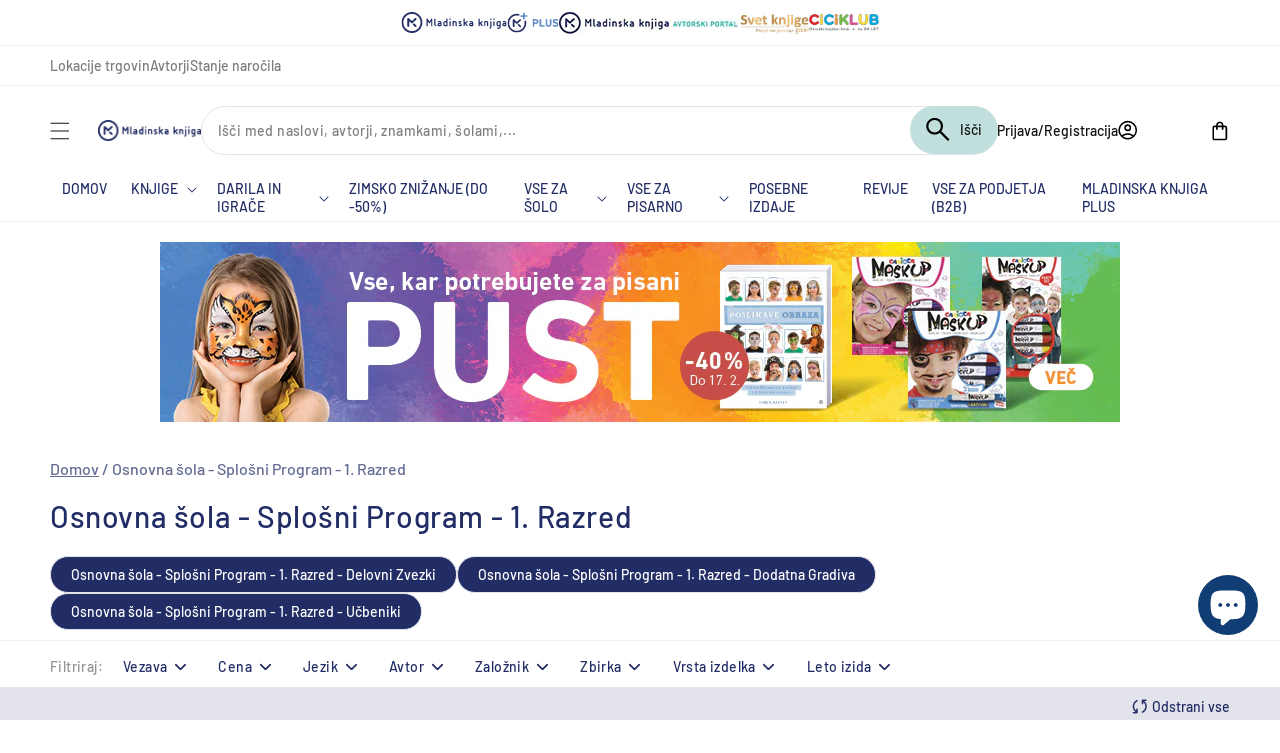

--- FILE ---
content_type: text/css
request_url: https://emka.si/cdn/shop/t/116/assets/app-unlimited-upsell.css?v=110951700829829605361760008436
body_size: -368
content:
div#revy-upsell-popup-block *{font-family:var(--font-body-family)!important}div.revy-upsell-popup-wrapper{background:#00000038!important}div.revy-upsell-cart-summary-buttons a.revy-upsell-btn-cart,div.revy-upsell-offer-product button.revy-upsell-offer-product-btn{border-radius:33px!important;font-weight:400!important}div.revy-upsell-offer-product div.revy-upsell-offer-product-price div.revy-upsell-offer-product-price-original{--upsell-price-color: #222D66 !important}div.revy-upsell-offer-product div.revy-upsell-offer-product-price div.revy-upsell-offer-product-price-compare-percentage{border-radius:33px!important;padding-left:8px!important;padding-right:8px!important;font-weight:400!important}div.revy-upsell-offer-product div.revy-upsell-offer-product-price div.revy-upsell-offer-product-price-compare-percentage:after{display:none!important}
/*# sourceMappingURL=/cdn/shop/t/116/assets/app-unlimited-upsell.css.map?v=110951700829829605361760008436 */


--- FILE ---
content_type: text/css
request_url: https://emka.si/cdn/shop/t/116/assets/book-view.css?v=94751362863076180061732182391
body_size: -374
content:
#product-grid.list-view{grid-template-columns:repeat(1,minmax(0,1fr))!important}#product-grid.list-view .ie-custom-grid{width:100%;max-width:100%;border:1px solid #D0D0D0;border-radius:2px;padding:8px;margin-bottom:40px}#product-grid.list-view .ie-custom-grid .book-item{flex-direction:row;width:100%;gap:20px;margin-bottom:0}#product-grid.list-view .ie-custom-grid .book-item-information{padding-right:15.5px;width:100%}#product-grid.list-view .ie-custom-grid .book-item .book-item-cover{height:254px;width:218px}.list-view #list-year,.list-view #list-description,.list-view .ie-book-oblige,.list-view .ie-list-description{display:block}.list-view .ie-book-cart,.list-view .book-item-buy-subscription{display:flex}.list-view .ie-wishlist-absolute{top:20px;left:200px}.list-view .ie-hover-buy,.list-view #status{display:none!important}.list-view .ie-list-buy{display:flex!important}.list-view .ie-wishlist-container{left:unset;right:10px}.list-view .book-item-text{flex-direction:row;align-items:flex-end}.list-view .ie-book-title{width:90%}@media (max-width:599px){.list-view .ie-book-flex{gap:20px}#product-grid.list-view .ie-custom-grid .book-item{flex-direction:column}#product-grid.list-view .ie-custom-grid .book-item .book-item-cover{margin:0 auto}.list-view .ie-custom-grid .book-item .book-item-text{gap:20px;margin-top:20px}.list-view .collection-cart-btn{margin:0 auto}}
/*# sourceMappingURL=/cdn/shop/t/116/assets/book-view.css.map?v=94751362863076180061732182391 */


--- FILE ---
content_type: text/javascript
request_url: https://emka.si/cdn/shop/t/116/assets/book-view.js?v=99551906655991778761739458672
body_size: -397
content:
function changeViewGrid(event){const productGrid=document.querySelector("#product-grid"),ieBookLink=document.querySelector("#ie-book-link"),btnGridView=document.querySelector("button.grid-view"),btnListView=document.querySelector("button.list-view");productGrid.classList.remove("list-view"),productGrid.classList.add("grid-view"),btnGridView.classList.add("view-active"),btnListView.classList.remove("view-active"),setView("grid-view"),ieBookLink.classList.remove("!tw-hidden")}function changeViewList(event){const productGrid=document.querySelector("#product-grid"),ieBookLink=document.querySelector("#ie-book-link"),btnGridView=document.querySelector("button.grid-view"),btnListView=document.querySelector("button.list-view");productGrid.classList.remove("grid-view"),productGrid.classList.add("list-view"),btnGridView.classList.remove("view-active"),btnListView.classList.add("view-active"),setView("list-view"),ieBookLink.classList.add("!tw-hidden")}function setView(view){localStorage.setItem("view",view)}function getView(view){return localStorage.getItem("view")}var viewSelected=localStorage.getItem("view");function viewLocal(event){const productGrid=document.querySelector("#product-grid"),ieBookLink=document.querySelector("#ie-book-link"),btnGridView=document.querySelector("button.grid-view"),btnListView=document.querySelector("button.list-view");viewSelected=="list-view"?(productGrid.classList.remove("grid-view"),productGrid.classList.add("list-view"),btnGridView&&btnGridView.classList.remove("view-active"),btnListView&&btnListView.classList.add("view-active"),ieBookLink&&ieBookLink.classList.add("!tw-hidden")):(productGrid.classList.remove("list-view"),productGrid.classList.add("grid-view"),btnGridView&&btnGridView.classList.add("view-active"),btnListView&&btnListView.classList.remove("view-active"),ieBookLink&&ieBookLink.classList.remove("!tw-hidden"))}document.addEventListener("DOMContentLoaded",()=>{viewLocal()});
//# sourceMappingURL=/cdn/shop/t/116/assets/book-view.js.map?v=99551906655991778761739458672


--- FILE ---
content_type: text/plain; charset=utf-8
request_url: https://mk-emka-prod-shopify.azurewebsites.net/api/web-recommender?productId=15375367635275,8162888646945,10719844073803,15364771021131,10673635459403,15363574923595,10467601023307,15463160774987
body_size: 1247
content:
{
  "nodes": [
    {
      "title": "Ali smo bili to mi",
      "id": "gid://shopify/Product/15375367635275",
      "featuredImage": {
        "url": "https://cdn.shopify.com/s/files/1/0662/3549/8785/files/9789612826789.jpg?v=1763711312"
      },
      "variants": {
        "edges": [
          {
            "node": {
              "price": "22.98",
              "compareAtPrice": null
            }
          }
        ]
      },
      "totalInventory": 219,
      "author": {
        "value": "LUIZA BOUHARAOUA",
        "type": "single_line_text_field"
      },
      "rating": null,
      "rating_count": null
    },
    {
      "title": "Čustvena inteligenca",
      "id": "gid://shopify/Product/8162888646945",
      "featuredImage": {
        "url": "https://cdn.shopify.com/s/files/1/0662/3549/8785/products/9788611174372.jpg?v=1682353074"
      },
      "variants": {
        "edges": [
          {
            "node": {
              "price": "18.99",
              "compareAtPrice": null
            }
          }
        ]
      },
      "totalInventory": 43,
      "author": {
        "value": "DANIEL GOLEMAN",
        "type": "single_line_text_field"
      },
      "rating": null,
      "rating_count": null
    },
    {
      "title": "Teorija NAJ",
      "id": "gid://shopify/Product/10719844073803",
      "featuredImage": {
        "url": "https://cdn.shopify.com/s/files/1/0662/3549/8785/files/9789617224634.jpg?v=1751271033"
      },
      "variants": {
        "edges": [
          {
            "node": {
              "price": "29.00",
              "compareAtPrice": null
            }
          }
        ]
      },
      "totalInventory": 300,
      "author": {
        "value": "MEL ROBBINS",
        "type": "single_line_text_field"
      },
      "rating": null,
      "rating_count": null
    },
    {
      "title": "Vitalna dolgoživost",
      "id": "gid://shopify/Product/15364771021131",
      "featuredImage": {
        "url": "https://cdn.shopify.com/s/files/1/0662/3549/8785/files/9789612827212.jpg?v=1763374042"
      },
      "variants": {
        "edges": [
          {
            "node": {
              "price": "29.99",
              "compareAtPrice": null
            }
          }
        ]
      },
      "totalInventory": 487,
      "author": {
        "value": "TINA PRODNIK",
        "type": "single_line_text_field"
      },
      "rating": null,
      "rating_count": null
    },
    {
      "title": "Kje so moji ključi",
      "id": "gid://shopify/Product/10673635459403",
      "featuredImage": {
        "url": "https://cdn.shopify.com/s/files/1/0662/3549/8785/files/9789610178644.jpg?v=1749794112"
      },
      "variants": {
        "edges": [
          {
            "node": {
              "price": "32.99",
              "compareAtPrice": null
            }
          }
        ]
      },
      "totalInventory": 328,
      "author": {
        "value": "ZDENKA ČEBAŠEK-TRAVNIK, SAŠA NOVAK, EDO KRNIĆ",
        "type": "single_line_text_field"
      },
      "rating": null,
      "rating_count": null
    },
    {
      "title": "Mala miš, ti loviš",
      "id": "gid://shopify/Product/15363574923595",
      "featuredImage": {
        "url": "https://cdn.shopify.com/s/files/1/0662/3549/8785/files/9789610184607.jpg?v=1763109981"
      },
      "variants": {
        "edges": [
          {
            "node": {
              "price": "24.99",
              "compareAtPrice": null
            }
          }
        ]
      },
      "totalInventory": 692,
      "author": {
        "value": "ANJA ŠTEFAN",
        "type": "single_line_text_field"
      },
      "rating": null,
      "rating_count": null
    },
    {
      "title": "The Twilight Saga Deluxe Hardcover Collection",
      "id": "gid://shopify/Product/10467601023307",
      "featuredImage": {
        "url": "https://cdn.shopify.com/s/files/1/0662/3549/8785/files/9780349126012.jpg?v=1740734387"
      },
      "variants": {
        "edges": [
          {
            "node": {
              "price": "134.58",
              "compareAtPrice": "158.33"
            }
          }
        ]
      },
      "totalInventory": 131,
      "author": {
        "value": "STEPHENIE MEYER",
        "type": "single_line_text_field"
      },
      "rating": null,
      "rating_count": null
    },
    {
      "title": "Za tekočim trakom",
      "id": "gid://shopify/Product/15463160774987",
      "featuredImage": {
        "url": "https://cdn.shopify.com/s/files/1/0662/3549/8785/files/9789612826703.jpg?v=1767942035"
      },
      "variants": {
        "edges": [
          {
            "node": {
              "price": "29.99",
              "compareAtPrice": null
            }
          }
        ]
      },
      "totalInventory": 416,
      "author": {
        "value": "JOSEPH PONTHUS",
        "type": "single_line_text_field"
      },
      "rating": null,
      "rating_count": null
    }
  ]
}